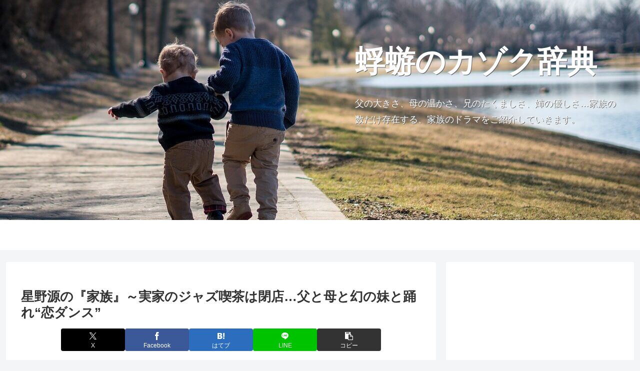

--- FILE ---
content_type: text/html; charset=utf-8
request_url: https://www.google.com/recaptcha/api2/aframe
body_size: 267
content:
<!DOCTYPE HTML><html><head><meta http-equiv="content-type" content="text/html; charset=UTF-8"></head><body><script nonce="vaW6aEb_gldGCXKndZD09A">/** Anti-fraud and anti-abuse applications only. See google.com/recaptcha */ try{var clients={'sodar':'https://pagead2.googlesyndication.com/pagead/sodar?'};window.addEventListener("message",function(a){try{if(a.source===window.parent){var b=JSON.parse(a.data);var c=clients[b['id']];if(c){var d=document.createElement('img');d.src=c+b['params']+'&rc='+(localStorage.getItem("rc::a")?sessionStorage.getItem("rc::b"):"");window.document.body.appendChild(d);sessionStorage.setItem("rc::e",parseInt(sessionStorage.getItem("rc::e")||0)+1);localStorage.setItem("rc::h",'1768715519390');}}}catch(b){}});window.parent.postMessage("_grecaptcha_ready", "*");}catch(b){}</script></body></html>